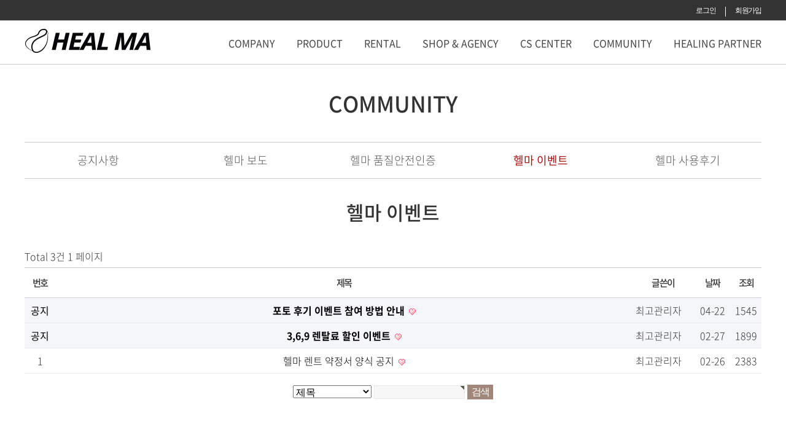

--- FILE ---
content_type: text/html; charset=utf-8
request_url: http://www.healma.co.kr/bbs/board.php?bo_table=event
body_size: 4684
content:
<!doctype html>
<html lang="ko">
<head>
<meta charset="utf-8">
<meta http-equiv="imagetoolbar" content="no">
<meta http-equiv="X-UA-Compatible" content="IE=Edge">
<meta name="naver-site-verification" content="027b06edefab43258355a85d5a8b587f76ea7dca"/>
<meta name="description" content="안마의자"> 
    <meta property="og:type" content="website">
    <meta property="og:title" content="헬마">
    <meta property="og:description" content="안마의자"> 
    <meta property="og:url" content="healma.co.kr">
    <meta property="al:web:url" content="healma.co.kr">
    <link rel="canonical" href="http://healma.co.kr">

<link rel="shortcut icon" href="/favicon.ico" type="image/x-icon">
<link rel="icon" href="/favicon.ico" type="image/x-icon">
<title>헬마이벤트 1 페이지 | 헬마</title>
<link rel="stylesheet" href="http://www.healma.co.kr/theme/basic/css/default.css?ver=161020">
<link rel="stylesheet" href="http://www.healma.co.kr/skin/board/basic/style.css?ver=161020">
<!--[if lte IE 8]>
<script src="http://www.healma.co.kr/js/html5.js"></script>
<![endif]-->
<script>
// 자바스크립트에서 사용하는 전역변수 선언
var g5_url       = "http://www.healma.co.kr";
var g5_bbs_url   = "http://www.healma.co.kr/bbs";
var g5_is_member = "";
var g5_is_admin  = "";
var g5_is_mobile = "";
var g5_bo_table  = "event";
var g5_sca       = "";
var g5_editor    = "cheditor5";
var g5_cookie_domain = "";
</script>
<script src="http://www.healma.co.kr/js/jquery-1.8.3.min.js"></script>
<script src="http://www.healma.co.kr/js/jquery.menu.js?ver=161020"></script>
<script src="http://www.healma.co.kr/js/common.js?ver=161020"></script>
<script src="http://www.healma.co.kr/js/wrest.js?ver=161020"></script>
</head>
<body>


<meta name="viewport" content="width=device-width, initial-scale=1.0, minimum-scale=1.0, maximum-scale=1.0, user-scalable=no"/>
<meta name="format-detection" content="telephone=no" />
<meta name="viewport" content="width=1350">

<link href="/css/normalize.css" rel="stylesheet" type="text/css" />
<link href="/css/common.css" rel="stylesheet" type="text/css" />
<link href="/css/main.css" rel="stylesheet" type="text/css" />
<link href="/css/font.css" rel="stylesheet" type="text/css" />
<link href="/css/board.css" rel="stylesheet" type="text/css" />
<link href="/css/sub.css" rel="stylesheet" type="text/css" />

<link rel="stylesheet" type="text/css" href="/js/slick/slick.css"/>
<link rel="stylesheet" type="text/css" href="/js/slick/slick-theme.css"/>

<script type="text/javascript" src="/js/jquery-3.2.1.min.js"></script>
<script type="text/javascript" src="/js/slick/slick.min.js"></script>
<script type="text/javascript" src="/js/mainslick.js"></script>

<!--[if lt IE 9]>
<script src="http://html5shiv.googlecode.com/svn/trunk/html5.js"></script>
<![endif]-->

<!-- 상단 시작 { -->
<div id="wrap">
<header id="header">
    <div id="hd_tnb">
		<div id="hd_tnb_cont">
			<ul id="tnb">
				            
				<li><a href="http://www.healma.co.kr/bbs/login.php">로그인</a></li>
				<li><span></span></li>
				<li><a href="http://www.healma.co.kr/bbs/register.php">회원가입</a></li>
				           
			</ul>
		</div>
    </div>
	<div id="hd_wrap">

		<div id="logo">
            <a href="/index.php"><img src="/theme/basic/images/main/logo1.png" alt="헬마"></a>
        </div>

		<ul class="main_menu">
			<li><a href="/sub1/index1.php">COMPANY</a>
				<ul class="menu_list list1">
					<li><a href="/sub1/index1.php">헬마소개</a></li>
					<li><a href="/sub1/index2.php">CEO인사말</a></li>
					<li><a href="/sub1/index3.php">연혁</a></li>
					<li><a href="/sub1/index4.php">조직구성도</a></li>
					<li><a href="/sub1/index5.php">브랜드스토리</a></li>
					<li><a href="/sub1/index6.php">협력사소개</a></li>
					<li><a href="/sub1/index7.php">채용정보</a></li>
				</ul>
			</li>
			<li><a href="/bbs/board.php?bo_table=product">PRODUCT</a>
				<ul class="menu_list list2">
					<li><a href="/bbs/board.php?bo_table=product">유산소운동</a></li>
					<li><a href="/bbs/board.php?bo_table=product1">근력운동</a></li>
					<li><a href="/bbs/board.php?bo_table=product2">유연성운동</a></li>
					<li><a href="/bbs/board.php?bo_table=product3">트램폴린</a></li>
					<li><a href="/bbs/board.php?bo_table=product4">골프</a></li>
					<li><a href="/bbs/board.php?bo_table=product5">안마용품</a></li>
					<li><a href="/bbs/board.php?bo_table=product6">악기</a></li>
					<li><a href="/bbs/board.php?bo_table=product7">최고급상품</a></li>
					<li><a href="/bbs/board.php?bo_table=product8">최저가상품</a></li>
				</ul>
			</li>
			<li><a href="/bbs/board.php?bo_table=rentalproduct">RENTAL</a>
				<ul class="menu_list list3">
					<li><a href="/bbs/board.php?bo_table=rentalproduct">렌탈제품</a></li>
					<li><a href="/sub3/index2.php">렌탈정보</a></li>
					<li><a href="/bbs/board.php?bo_table=rental">렌탈신청</a></li>
					<li><a href="/bbs/board.php?bo_table=rentalcard&wr_id=2">렌탈제휴할인카드</a></li>
					<li><a href="/bbs/board.php?bo_table=rentalevent&wr_id=4">렌탈할인이벤트</a></li>
				</ul>
			</li>
			<li><a href="/bbs/board.php?bo_table=map1">SHOP & AGENCY</a>
				<ul class="menu_list list4">
					<li><a href="/bbs/board.php?bo_table=map1">전국대리점</a></li>
					<li><a href="/bbs/board.php?bo_table=map2">전국직영점</a></li>
					<li><a href="/bbs/board.php?bo_table=map3">대형협력사점</a></li>
				</ul>
			</li>
			<li><a href="/sub5/index1.php">CS CENTER</a>
				<ul class="menu_list list5">
					<li><a href="/sub5/index1.php">이용안내</a></li>
					<li><a href="/sub5/index2.php">구매전 체크포인트</a></li>
					<li><a href="/sub5/index3.php">배송</a></li>
					<li><a href="/sub5/index4.php">교환/반품/환불</a></li>
					<li><a href="/sub5/index5.php">AS/고객상담</a></li>
				</ul>
			</li>
			<li><a href="/bbs/board.php?bo_table=board2">COMMUNITY</a>
				<ul class="menu_list list6">
					<li><a href="/bbs/board.php?bo_table=board2">공지사항</a></li>
					<li><a href="/bbs/board.php?bo_table=news">헬마 보도</a></li>
					<li><a href="/sub6/index3.php">헬마 품질안전인증</a></li>
					<li><a href="/bbs/board.php?bo_table=event">헬마 이벤트</a></li>
					<li><a href="/bbs/board.php?bo_table=comments">헬마 사용후기</a></li>
				</ul>
			</li>
			<li><a href="/sub7/index1.php">HEALING PARTNER</a>
				<ul class="menu_list list7">
					<li><a href="/sub7/index1.php">파트너 개요</a></li>
					<li><a href="/sub7/index2.php">파트너 성공전략</a></li>
					<li><a href="/sub7/index3.php">본사 지원</a></li>
				</ul>
			</li>
		<ul>

	</div>
</header>
<!-- } 상단 끝 -->





        
		<!-- inb -->
		<section id="menuname">
	<div class="menutitle">
		<h1>COMMUNITY</h1>
	</div>
	<div class="menukind">
		<ul>
			<li><a href="/bbs/board.php?bo_table=board2">공지사항</a></li>
			<li><a href="/bbs/board.php?bo_table=news">헬마 보도</a></li>
			<li><a href="/sub6/index3.php">헬마 품질안전인증</a></li>
			<li><a href="/bbs/board.php?bo_table=event">헬마 이벤트</a></li>
			<li><a href="/bbs/board.php?bo_table=comments">헬마 사용후기</a></li>
		</ul>
	</div>
</section>		<!-- /inb -->
<style>
#menuname .menukind ul li:nth-child(4) a {font-weight: 400;color:#a71111}
#menuname .menukind ul li {width: 20% !important;}
</style>

<section id="s_wrap">
	<div class="width_box">
		<h1>헬마 이벤트</h1>



<h2 id="container_title">헬마이벤트<span class="sound_only"> 목록</span></h2>

<!-- 게시판 목록 시작 { -->
<div id="bo_list" style="width:100%">

    <!-- 게시판 카테고리 시작 { -->
        <!-- } 게시판 카테고리 끝 -->

    <!-- 게시판 페이지 정보 및 버튼 시작 { -->
    <div class="bo_fx">
        <div id="bo_list_total">
            <span>Total 3건</span>
            1 페이지
        </div>

            </div>
    <!-- } 게시판 페이지 정보 및 버튼 끝 -->

    <form name="fboardlist" id="fboardlist" action="./board_list_update.php" onsubmit="return fboardlist_submit(this);" method="post">
    <input type="hidden" name="bo_table" value="event">
    <input type="hidden" name="sfl" value="">
    <input type="hidden" name="stx" value="">
    <input type="hidden" name="spt" value="">
    <input type="hidden" name="sca" value="">
    <input type="hidden" name="sst" value="wr_num, wr_reply">
    <input type="hidden" name="sod" value="">
    <input type="hidden" name="page" value="1">
    <input type="hidden" name="sw" value="">

    <div class="tbl_head01 tbl_wrap">
        <table>
        <caption>헬마이벤트 목록</caption>
        <thead>
        <tr>
            <th scope="col">번호</th>
                        <th scope="col">제목</th>
            <th scope="col">글쓴이</th>
            <th scope="col"><a href="/bbs/board.php?bo_table=event&amp;sop=and&amp;sst=wr_datetime&amp;sod=desc&amp;sfl=&amp;stx=&amp;sca=&amp;page=1">날짜</a></th>
            <th scope="col"><a href="/bbs/board.php?bo_table=event&amp;sop=and&amp;sst=wr_hit&amp;sod=desc&amp;sfl=&amp;stx=&amp;sca=&amp;page=1">조회</a></th>
                                </tr>
        </thead>
        <tbody>
                <tr class="bo_notice">
            <td class="td_num">
            <strong>공지</strong>            </td>
                        <td class="td_subject">
                
                <a href="http://www.healma.co.kr/bbs/board.php?bo_table=event&amp;wr_id=3">
                    포토 후기 이벤트 참여 방법 안내                                    </a>

                <img src="http://www.healma.co.kr/skin/board/basic/img/icon_hot.gif" alt="인기글">            </td>
            <td class="td_name sv_use"><span class="sv_member">최고관리자</span></td>
            <td class="td_date">04-22</td>
            <td class="td_num">1545</td>
                                </tr>
                <tr class="bo_notice">
            <td class="td_num">
            <strong>공지</strong>            </td>
                        <td class="td_subject">
                
                <a href="http://www.healma.co.kr/bbs/board.php?bo_table=event&amp;wr_id=2">
                    3,6,9 렌탈료 할인 이벤트                                    </a>

                <img src="http://www.healma.co.kr/skin/board/basic/img/icon_hot.gif" alt="인기글">            </td>
            <td class="td_name sv_use"><span class="sv_member">최고관리자</span></td>
            <td class="td_date">02-27</td>
            <td class="td_num">1899</td>
                                </tr>
                <tr class="">
            <td class="td_num">
            1            </td>
                        <td class="td_subject">
                
                <a href="http://www.healma.co.kr/bbs/board.php?bo_table=event&amp;wr_id=1">
                    헬마 렌트 약정서 양식 공지                                    </a>

                <img src="http://www.healma.co.kr/skin/board/basic/img/icon_hot.gif" alt="인기글">            </td>
            <td class="td_name sv_use"><span class="sv_member">최고관리자</span></td>
            <td class="td_date">02-26</td>
            <td class="td_num">2383</td>
                                </tr>
                        </tbody>
        </table>
    </div>

        </form>
</div>


<!-- 페이지 -->

<!-- 게시판 검색 시작 { -->
<fieldset id="bo_sch">
    <legend>게시물 검색</legend>

    <form name="fsearch" method="get">
    <input type="hidden" name="bo_table" value="event">
    <input type="hidden" name="sca" value="">
    <input type="hidden" name="sop" value="and">
    <label for="sfl" class="sound_only">검색대상</label>
    <select name="sfl" id="sfl">
        <option value="wr_subject">제목</option>
        <option value="wr_content">내용</option>
        <option value="wr_subject||wr_content">제목+내용</option>
        <option value="mb_id,1">회원아이디</option>
        <option value="mb_id,0">회원아이디(코)</option>
        <option value="wr_name,1">글쓴이</option>
        <option value="wr_name,0">글쓴이(코)</option>
    </select>
    <label for="stx" class="sound_only">검색어<strong class="sound_only"> 필수</strong></label>
    <input type="text" name="stx" value="" required id="stx" class="frm_input required" size="15" maxlength="20">
    <input type="submit" value="검색" class="btn_submit">
    </form>
</fieldset>
<!-- } 게시판 검색 끝 -->

<!-- } 게시판 목록 끝 -->
	</div>
</section>
			
<footer>
	<div class="footer_box">
		<div class="footer_text">
			<div class="footer_left">
				<h2><img src="/theme/basic/images/main/logo2.png" alt=""></h2>
			</div>

			<div class="footer_rigth">
				<ul class="personal_information">
					<li><a href="/sub1/index1.php">회사소개</a></li>
					<li><a href="/sub1/privacy.php">개인정보처리방침</a></li>
				</ul>
			</div>
			<ul class="address_text">
					<li>서울시 강동구 올림픽로 757 헬마빌딩 202호  (주)헬마 대표이사 노지상 | 법인등록번호 : 110111-3248881 | 사업자번호 : 212-81-72178  </li>
					<li>의료기기판매업 : 제 789호 | 통신판매업 : 제25-440호 | 전화 : 02-483-8170</li>
					<li>팩스 : 02-483-1832 | 이용약관 | 개인정보보호정책 | 이메일주소 무단 수집거부</li>
					<li>Copyrights  2017  healma.co.kr  All  right reserved.</li>
			</ul>

				<ul class="footer_icon_ul">
					<li class="footer_icon_li">
						의료기기제조업허가</br> 
						제2382호</br>
						제06-722,723,724호</li>
					<li class="footer_icon_li">
						KTL KGMP품질적합기준</br>
						2006-1751-220호</li>
					<li class="footer_icon_li">
						전기안전인증번호</br> 
						HU07982-18027A</br>
						HU0710358001B</br> 
						한국기계전기전자시험연구원</li>
					<li>
						전자파적합등록번호</br> 
						R-REI-heal-RK-1901B-1</br> 
						국립전파연구원</li>
				</ul>
				<div class="bank">
					<img src="/theme/basic/images/main/footer_logo4.jpg" alt=""></br>
					221-20-054521</br>
					예금주㈜헬마
				</div>
				
				
		</div>
	</div>
</footer>

</div>


<!-- ie6,7에서 사이드뷰가 게시판 목록에서 아래 사이드뷰에 가려지는 현상 수정 -->
<!--[if lte IE 7]>
<script>
$(function() {
    var $sv_use = $(".sv_use");
    var count = $sv_use.length;

    $sv_use.each(function() {
        $(this).css("z-index", count);
        $(this).css("position", "relative");
        count = count - 1;
    });
});
</script>
<![endif]-->

</body>
</html>

<!-- 사용스킨 : basic -->


--- FILE ---
content_type: text/css
request_url: http://www.healma.co.kr/css/common.css
body_size: 1995
content:
@charset "utf-8";

@import url("/css/font.css");
html, body, div, span, applet, object, iframe, h1, h2, h3, h4, h5, h6, p, blockquote, pre, a, abbr, acronym, address, big, cite, code, del, dfn, em, img, ins, kbd, q, s, samp, small, strike, strong, sub, sup, tt, var, b, u, i, center, dl, dt, dd, ol, ul, li, fieldset, form, label, legend, table, caption, tbody, tfoot, thead, tr, th, td, article, aside, canvas, details, embed, figure,  figcaption, footer, header, hgroup, menu, nav, output, ruby, section, summary, time, mark, audio, video {margin:0; padding:0; border:0}
* {margin: 0;padding: 0;-webkit-text-size-adjust: none} /**전반적으로 맞출때 필요**/
*, *:before, *:after {-webkit-box-sizing: inherit;-moz-box-sizing: inherit;box-sizing: inherit} /**브라우저 호환을 위한 필수 삽입**/
html {-webkit-box-sizing: border-box;-moz-box-sizing: border-box;box-sizing: border-box} /**브라우저 호환을 위한 필수 삽입**/
html {-ms-text-size-adjust:none; -webkit-text-size-adjust:none} /**모바일 폰트 대응**/

article, aside, details, figcaption, figure, footer, header, hgroup, menu, nav, section {display:block}
audio[controls], canvas, video {display:inline-block; *display:inline; *zoom:1}
audio:not([controls]) {display:none; height:0}
body, button {font-size:14px; line-height:1.6; font-family:"Noto Sans", "돋움", Dotum, Helvetica, Verdana, Arial, sans-serif; color:#4a4a4a}
a, a:hover {text-decoration:none; color:#333}
a:active, a:hover, button:active, button:hover {outline:0 none}
em, address {font-style:normal}			
acronym, abbr {cursor:help}
abbr[title] {border-bottom:1px dotted}
ul, ol {list-style:none; list-style-image:none}
blockquote, q {quotes:none}
blockquote:before, blockquote:after, q:before, q:after {content:'' ;content:none}
img {border:0; -ms-interpolation-mode:bicubic}
figure img {display:block}
html {overflow-y:scroll;overflow-x:hidden}
html, body {width:100%; height:100%}
a {text-decoration: none}
.dsb {display:block}

--- FILE ---
content_type: text/css
request_url: http://www.healma.co.kr/css/main.css
body_size: 12217
content:
@charset "utf-8";

/*-----[S]전체박스-----*/
body {font-family: 'Noto Sans';font-weight: 300;width: 100%;height:100%;position: relative;font-size: 16px;color: #333;
		-webkit-text-size-adjust: none;text-size-adjust: none;}
/*-----[E]전체박스-----*/

/*-----[S]로고/메뉴-----*/
#header {width:100%;position: absolute;}
#hd_tnb {position: relative;width:100%;overflow: hidden;border-bottom: 1px solid #ccc;background-color: #333;}
#hd_tnb_cont {position: relative;margin: 0 auto;max-width: 1200px;}
#hd_tnb_cont .cafe_btn {float: left;}
#hd_tnb_cont .cafe_btn p {line-height: 2.7;}
#hd_tnb_cont .cafe_btn p a {font-size: 13px;color: #fff;display: table;vertical-align: middle;font-family: '돋움';
							width: 181px;background: url(/theme/basic/images/main/cafe_btn.gif) no-repeat 100% 50%;padding: 0 30px;background-color: #3d3c47;}
#tnb li {padding:0 5px;margin:0;padding: 0 0 0 15px;}
#tnb li a {color:#fff;font-size: 12px;padding: 0;font-family: '돋움';line-height: 2.9;}
#tnb li span {display: inline-block;width: 1px;height: 16px;background: #fff;margin-top: 11px;}
#hd_wrap {position: relative;margin: 0 auto;max-width: 1200px;padding: 8px 0;height: 75px;}
#hd_wrap .main_menu {float:right}
#hd_wrap .main_menu li {float:left;line-height: 3.6;margin-left: 35px;}
#hd_wrap .main_menu li a {font-weight: 400;color: #444;font-size: 16px;}
#hd_wrap .main_menu li a:hover {color:#a71111}
#hd_wrap .main_menu li:nth-child(1):hover .list1 {display:block}
#hd_wrap .main_menu li:nth-child(2):hover .list2 {display:block}
#hd_wrap .main_menu li:nth-child(3):hover .list3 {display:block}
#hd_wrap .main_menu li:nth-child(4):hover .list4 {display:block}
#hd_wrap .main_menu li:nth-child(5):hover .list5 {display:block}
#hd_wrap .main_menu li:nth-child(6):hover .list6 {display:block}
#hd_wrap .main_menu li:nth-child(7):hover .list7 {display:block}
#hd_wrap .main_menu .menu_list {position: absolute;z-index: 1;margin-left: -55px;display:none}
#hd_wrap .main_menu .menu_list li {clear: both;width:83%;padding: 0 20px;background-color: #a71111;}
#hd_wrap .main_menu .menu_list li a {font-weight: 300;color: #fff;font-size: 16px;}
#hd_wrap .main_menu .menu_list li:hover {background-color: #fff;}
#hd_wrap .main_menu .menu_list li:hover a {color: #a71111;}
/*-----[E]로고/메뉴-----*/

/*-----[S]메인이미지-----*/
#section1 {width:100%;position: relative;top:108px}
.slide_box {}
.banner_img {}
/*-----[E]메인이미지-----*/

/*-----[S]본문내용-----*/
#section2 {clear:both;width:100%;position: relative;top:110px;overflow: hidden;}
#section2 > .main_text {max-width: 1200px;margin: 0 auto;}
#section2 > .main_text > ul {overflow: hidden;}

#section2 > .main_text > .main_link a {height: 250px;display: block;float: left;width: 25%;}
#section2 > .main_text > .main_link a:nth-child(1) {background: url(/theme/basic/images/main/main_linkicon5.jpg) no-repeat left;}
#section2 > .main_text > .main_link a:nth-child(2) {background: url(/theme/basic/images/main/main_linkicon6.jpg) no-repeat center;}
#section2 > .main_text > .main_link a:nth-child(3) {background: url(/theme/basic/images/main/main_linkicon7.jpg) no-repeat center;}
#section2 > .main_text > .main_link a:nth-child(4) {background: url(/theme/basic/images/main/main_linkicon8.jpg) no-repeat right;}

#section2 > .main_text > .main_link a:nth-child(1):hover {background: url(/theme/basic/images/main/main_linkicon_h5.jpg) no-repeat left;}
#section2 > .main_text > .main_link a:nth-child(2):hover {background: url(/theme/basic/images/main/main_linkicon_h6.jpg) no-repeat center;}
#section2 > .main_text > .main_link a:nth-child(3):hover {background: url(/theme/basic/images/main/main_linkicon_h7.jpg) no-repeat center;}
#section2 > .main_text > .main_link a:nth-child(4):hover {background: url(/theme/basic/images/main/main_linkicon_h8.jpg) no-repeat right;}

#section2 > .main_text > ul a li {color:#fff;text-align: center;margin-top: 105px;font-size: 26px;font-weight: 400;line-height: 1;}
#section2 > .main_text > ul a li span {opacity: 0.6;font-size: 14px;font-weight: 300;}

#section2 > .main_text > ul a:hover li {color:#000;}
#section2 > .main_text > ul a:hover li span {opacity: 1;}

#section2 > .main_text > ul a:nth-child(1) li {}
#section2 > .main_text > ul a:nth-child(2) li {}
#section2 > .main_text > ul a:nth-child(3) li {}
#section2 > .main_text > ul a:nth-child(4) li {margin-left: 13px;}

#section2 > .main_text > .main_link2{margin-top:1%}
#section2 > .main_text > .main_link2 a {height: 250px;display: block;float: left;width: 19.2%; margin-right:1%}
#section2 > .main_text > .main_link2 a:last-child{margin-right:0}
#section2 > .main_text > .main_link2 a:nth-child(1) {background: url(/theme/basic/images/main/main_linkicon9.jpg) no-repeat center;}
#section2 > .main_text > .main_link2 a:nth-child(2) {background: url(/theme/basic/images/main/main_linkicon1.jpg) no-repeat center;}
#section2 > .main_text > .main_link2 a:nth-child(3) {background: url(/theme/basic/images/main/main_linkicon2.jpg) no-repeat center;}
#section2 > .main_text > .main_link2 a:nth-child(4) {background: url(/theme/basic/images/main/main_linkicon3.jpg) no-repeat center;}
#section2 > .main_text > .main_link2 a:nth-child(5) {background: url(/theme/basic/images/main/main_linkicon4.jpg) no-repeat center;}

#section2 > .main_text > .main_link2 a:nth-child(1):hover {background: url(/theme/basic/images/main/main_linkicon_h9.jpg) no-repeat center;}
#section2 > .main_text > .main_link2 a:nth-child(2):hover {background: url(/theme/basic/images/main/main_linkicon_h1.jpg) no-repeat center;}
#section2 > .main_text > .main_link2 a:nth-child(3):hover {background: url(/theme/basic/images/main/main_linkicon_h2.jpg) no-repeat center;}
#section2 > .main_text > .main_link2 a:nth-child(4):hover {background: url(/theme/basic/images/main/main_linkicon_h3.jpg) no-repeat center;}
#section2 > .main_text > .main_link2 a:nth-child(5):hover {background: url(/theme/basic/images/main/main_linkicon_h4.jpg) no-repeat center;}

#section2 > .main_text > .new_product {margin-top: 70px;}
.bx-wrapper {max-width: 1200px !important;}
.new_product h1 {font-size: 40px;font-weight: 300;color: #333;width: 100%;padding: 5px 10px;line-height: 1;}
.new_product h1 span {color:#ab083f;font-weight: 500;}
.new_product ul {}
.new_product ul li {/*float: left*/;text-align: center;}
.new_product ul li p:nth-child(2) {margin-bottom: 20px;}
.new_product ul li p:nth-child(3) {background-color: #ab083f;width: 50%;margin: 0 auto;margin-bottom: 30px;color: #fff;}
.new_p_btn {background-color: #ab083f;width: 50%;margin: 0 auto;font-size: 15px;color: #fff !important;padding: 5px 15px;}
.new_p_btn a {color: #fff;}
/*-----[E]본문내용-----*/

/*-----[S]스킨박스-----*/
#section3 {height: 460px;background: url(/theme/basic/images/main/board_bg.jpg) no-repeat;clear:both;width:100%;position: relative;top:110px;overflow: hidden;margin-top: 30px;padding-bottom: 30px;}
#section3 .main_text {max-width: 1200px;margin: 0 auto;margin-top: 70px;}
#section3 .skin_box {background-color: #fff;width: 23.1%;border: 1px solid #cccccc;overflow: hidden;float: left;text-align: center;height: 250px;margin-top: 30px !important;}
#section3 .skin_box:nth-child(2) {margin: 0 30px;}
#section3 .skin_box:nth-child(3) {padding:0}
#section3 .skin_box:nth-child(4) {margin-left:30px;padding:0}
#section3 .skin_box .Nb_slt_more {float: right;padding: 10px;}
#section3 .skin_box .Nb_slt_more a {font-size: 20px;font-weight: 500;color: #333333;text-decoration: none;}
#section3 .skin_box h1 {float: left;padding: 10px;font-size: 17px;font-weight: bold;color: #333333;}
#section3 .skin_box h2 {font-size: 48px;color: #a08779;margin-top: 30px;}
#section3 .skin_box p {font-size: 15px;}

.clear_both {clear: both}
#section3 .borderline {border-bottom: 1px solid #cccccc;display: block;margin-top: 48px;}
/*-----[E]스킨박스-----*/

/*-----[S]스킨박스-----*/
#section4 {clear:both;width:100%;position: relative;top:110px;overflow: hidden;}
#section4 .main_text {max-width: 1200px;margin: 0 auto;}
#section4 .skin_box {width: 16.65%;
    border: 1px solid #cccccc;
    overflow: hidden;
    float: left;
    text-align: center;
    height: 130px;
    margin-top: 60px !important;}
#section4 .skin_box .Nb_slt_more {float: right;padding: 10px;}
#section4 .skin_box .Nb_slt_more a {font-size: 20px;font-weight: bold;color: #333333;text-decoration: none;}
#section4 .skin_box h1 {padding: 10px;font-size: 17px;font-weight: 500;color: #333333;}
#section4 .skin_box h2 {font-size: 30px;color: #a71111;margin-top: 10px;font-weight: 500;}
#section4 .skin_box p {font-size: 15px;}
#section4 .skin_box .tell_icon {display: table;margin: 20px auto;}
#section4 .skin_box .tell_icon li {float: left;padding: 0 8px;}
#section4 .borderline {border-bottom: 1px solid #cccccc;display: block;}
#section4 .skin_box:nth-child(1) a {background: url(/theme/basic/images/main/rental_icon1.jpg) no-repeat center;width: 100%;height: 66px;display: block;}
#section4 .skin_box:nth-child(1) a:hover {background: url(/theme/basic/images/main/hover_icon1.jpg) no-repeat center;}

#section4 .skin_box:nth-child(2) a {background: url(/theme/basic/images/main/rental_icon2.jpg) no-repeat center;width: 100%;height: 66px;display: block;}
#section4 .skin_box:nth-child(2) a:hover {background: url(/theme/basic/images/main/hover_icon2.jpg) no-repeat center;}

#section4 .skin_box:nth-child(3) a {background: url(/theme/basic/images/main/rental_icon3.jpg) no-repeat center;width: 100%;height: 57px;display: block;}
#section4 .skin_box:nth-child(3) a:hover {background: url(/theme/basic/images/main/hover_icon3.jpg) no-repeat center;}
/*-----[E]스킨박스-----*/


/*-----[S]하단내용-----*/
footer {clear:both;width:100%;position: relative;top:120px;height:325px;background-color: #333;margin-top: 70px;font-size: 13px;color: #ccc;}
.footer_box {max-width: 1200px;margin: 0 auto;}
.footer_box .footer_text {position: absolute;margin-top: 25px;width: 1200px;}
.footer_box .footer_text .footer_left {float: left;}
.footer_box .footer_text .footer_rigth {float: left;margin-left: 30px;}
.footer_box .footer_text .personal_information li {float: left;padding: 0 10px;}
.footer_box .footer_text h2 {margin-top: 6px;margin-bottom: 27px;}
.footer_box .footer_text ul {clear: both;}
.footer_box .footer_text ul li {}
.footer_box .footer_text .footer_rigth ul:nth-child(1) {overflow: hidden;margin-bottom: 15px;padding: 15px 0;}
.footer_box .footer_text .footer_rigth ul:nth-child(1) li a {font-size: 14px;color: #ccc;}
.footer_box .footer_text .footer_rigth ul:nth-child(1) li:nth-child(2) a {font-size: 14px;font-weight: 400;color: #fff;}
.footer_box .footer_text .footer_icon_ul {overflow: hidden;float: left;}
.footer_box .footer_text .footer_icon_ul li{float: left;}
.footer_box .footer_text .footer_icon_ul li:nth-child(3) {margin:0}

.footer_box .footer_text .footer_icon_li:nth-child(1) {position: relative;padding-left: 96px;margin-right: 40px;}
.footer_box .footer_text .footer_icon_li:nth-child(1):before {content: "";position: absolute;left: 0;
															background: url(/theme/basic/images/main/footer_logo1.jpg) no-repeat center;
															width: 90px;height: 57px;}

.footer_box .footer_text .footer_icon_li:nth-child(2) {position: relative;padding-left: 94px;margin-right: 40px;}
.footer_box .footer_text .footer_icon_li:nth-child(2):before {content: "";position: absolute;left: 0;
															background: url(/theme/basic/images/main/footer_logo2.png) no-repeat center;
															width: 88px;height: 57px;}

.footer_box .footer_text .footer_icon_li:nth-child(3) {position: relative;padding-left: 51px;margin-right: 40px;}
.footer_box .footer_text .footer_icon_li:nth-child(3):before {content: "";position: absolute;left: 0;
															background: url(/theme/basic/images/main/footer_logo3.jpg) no-repeat center;
															width: 46px;height: 57px;}															
.footer_box .footer_text .address_text {margin-bottom: 30px;}
.bank {text-align: right;
    float: right;}
/*-----[E]하단내용-----*/

--- FILE ---
content_type: text/css
request_url: http://www.healma.co.kr/css/font.css
body_size: 1567
content:
@charset "utf-8";
@font-face {
  font-family: 'Noto Sans';
  font-style: normal;
  font-weight: 300;
  src: url('/css/font/NotoSansKR-Light-Hestia.eot') format('eot'),
        url('/css/font/NotoSansKR-Light-Hestia.eot?#iefix') format('embedded-opentype'),
        url('/css/font/NotoSansKR-Light-Hestia.woff') format('woff'),
        url('/css/font/NotoSansKR-Light-Hestia.otf') format('opentype');
}

@font-face {
  font-family: 'Noto Sans';
  font-style: normal;
  font-weight: 400;
  src: url('/css/font/NotoSansKR-Regular-Hestia.eot') format('eot'),
        url('/css/font/NotoSansKR-Regular-Hestia.eot?#iefix') format('embedded-opentype'),
        url('/css/font/NotoSansKR-Regular-Hestia.woff') format('woff'),
        url('/css/font/NotoSansKR-Regular-Hestia.otf') format('opentype');
}

@font-face {
  font-family: 'Noto Sans';
  font-style: normal;
  font-weight: 500;
  src: url('/css/font/NotoSansKR-Medium-Hestia.eot') format('eot'),
        url('/css/font/NotoSansKR-Medium-Hestia.eot?#iefix') format('embedded-opentype'),
        url('/css/font/NotoSansKR-Medium-Hestia.woff') format('woff'),
        url('/css/font/NotoSansKR-Medium-Hestia.otf') format('opentype');
}

@font-face {
  font-family: 'Noto Sans';
  font-style: normal;
  font-weight: 600;
  src: url('/css/font/NotoSansKR-Bold-Hestia.eot') format('eot'),
        url('/css/font/NotoSansKR-Bold-Hestia.eot?#iefix') format('embedded-opentype'),
        url('/css/font/NotoSansKR-Bold-Hestia.woff') format('woff'),
        url('/css/font/NotoSansKR-Bold-Hestia.otf') format('opentype');
}

--- FILE ---
content_type: text/css
request_url: http://www.healma.co.kr/css/board.css
body_size: 3949
content:
@charset "utf-8";
/* CSS Document */


/*-- sub 공통 --*/
#s_top {width:100%;padding-top:104px}
.s_top_img1 {width:100%; height:350px; background:#2a140b url("/images/sub/sub_vimage1.jpg") no-repeat center 0;}
.s_top_img2 {width:100%; height:350px; background:#2a140b url("/images/sub/sub_vimage2.jpg") no-repeat center 0;}
.s_top_img3 {width:100%; height:350px; background:#2a140b url("/images/sub/sub_vimage3.jpg") no-repeat center 0;}
.s_top_img4 {width:100%; height:350px; background:#2a140b url("/images/sub/sub_vimage4.jpg") no-repeat center 0;}
.s_top_img5 {width:100%; height:350px; background:#2a140b url("/images/sub/sub_vimage5.jpg") no-repeat center 0;}

.sub_menu{background:#f7f7f7;height:50px;text-align:center;border-bottom: 1px solid #e2e2e2;}
#sub_m_nav{width: 1200px;/*margin: 1em auto;*/display:inline-block;}

ul{margin: 0px; padding: 0px;list-style: none;}
ul.dropdown{position: relative;  width: 100%;  z-index:100;}
ul.dropdown > li{font-weight: bold; float: left; /*width: 180px; */position: relative;/*background: #ecf0f1;*/border-right:1px solid rgba(222, 222, 222, 0.9)}
ul.dropdown > li:first-child{border-left:1px solid rgba(222, 222, 222, 0.9)}
ul.dropdown a:hover{color: #000; }
ul.dropdown li a { display: block; /*padding: 20px 8px;*/color: #444; position: relative; z-index: 2000; text-align: left; padding-left:20px;
text-decoration: none;font-weight: 300;width:190px;line-height:50px;}

ul.dropdown li:first-child a {  }
.drop_home a {width:auto !important; padding-right:20px;}
.drop_home a.hover{ background: #f7f7f7 !important;}
.menu0{padding-left:20px !important;}
ul.dropdown li a:hover,
ul.dropdown li a.hover{ background: #a71111;position: relative;color: #fff;}

ul.dropdown ul{ display: none; position: absolute; top: 0; left: 0; width: 190px; z-index: 1000;}
ul.dropdown ul li { font-weight: normal; background: #f7f7f7; color: #444; border-bottom: 1px solid #e2e2e2; }
ul.dropdown ul li:last-child{border-bottom:none;}
ul.dropdown ul li a{ display: block; color: #3d2518 !important; background: #f7f7f7 !important;} 
ul.dropdown ul li a:hover{display: block; background: #e41d34 !important;color: #fff !important;} 
.drop > a{position: relative;}
.drop > a:after{content:"";position: absolute;right: 20px;top: 40%;
border-left: 5px solid transparent;border-top: 5px solid #333;border-right: 5px solid transparent;z-index: 999;}
.drop > a:hover:after{content:"";border-left: 5px solid transparent;border-top: 5px solid #fff;border-right: 5px solid transparent;}



.sub_container {width:100%; padding:50px 0; margin:0 auto;overflow: hidden;background:#fff;}
.sub_con{margin:0 auto;overflow:hidden;}

.mgtp10{margin-top:10px !important;}
.mgtp20{margin-top:20px !important;}
.mgtp30{margin-top:30px !important;}
.mgtp40{margin-top:40px !important;}
.mgtp50{margin-top:50px !important;}
.mgtp60{margin-top:60px !important;}

.pdtp20{padding-top:20px !important;}
.pdtp30{padding-top:30px !important;}
.pdtp40{padding-top:40px !important;}
.pdtp50{padding-top:50px !important;}
.pdtp60{padding-top:60px !important;}

.pdbt20{padding-bottom:20px !important;}
.pdbt30{padding-bottom:30px !important;}
.pdbt40{padding-bottom:40px !important;}
.pdbt50{padding-bottom:50px !important;}
.pdbt60{padding-bottom:60px !important;}

.bg_gray{background:#eee;}

.clearboth_text {clear:both}
.big_bold_text {padding-bottom:20px;font-size:20px;}
.red_bold_text {padding-bottom:10px;color: #c30e23;font-size: 18px;}
.red_text {color: #c30e23;}

.sub_area{width:1200px;margin:0 auto;}
.sub_tit{text-align:center;color:#161616;}
.sub_tit h2{font-size:30px;border-bottom:1px solid #e2e2e2; padding-bottom:40px;margin:0 0 50px 0;font-weight:400;}
/*.sub_tit .tit_line{width:100%;height:5px;background:#0068b7;display:inline-block;margin:10px 0 15px 0;}*/



/* 게시판 */
.sub_table_area{overflow:hidden; width:1200px;margin:0 auto;}




--- FILE ---
content_type: text/css
request_url: http://www.healma.co.kr/css/sub.css
body_size: 3898
content:
@charset "utf-8";
/* CSS Document */

/*-----[s]상단메뉴-----*/
#menuname {max-width: 100%;position: relative;top: 104px;border-top: 1px solid #ccc;}
#menuname .menutitle {max-width: 1200px;margin: 0 auto;text-align: center;}
#menuname .menutitle h1 {font-size: 35px;font-weight: 500;color: #333;padding: 35px 0;}
#menuname .menukind {max-width: 1200px;margin: 0 auto;overflow: hidden;border-top: 1px solid #ccc;border-bottom: 1px solid #ccc;}
#menuname .menukind ul {display: table;width: 100%;margin: 0 auto;}
#menuname .menukind ul li {float: left;width: 14.2%;text-align: center;padding: 15px 0;}
#menuname .menukind ul li a {font-size: 18px;font-weight: 300;color: #555;}
#menuname .menukind ul li a:hover {font-weight: 400;color:#a71111}
/*-----[e]상단메뉴-----*/

/*-----[s]공통-----*/
section {max-width: 100%;position: relative;top: 104px;}
#bo_w {top: 0px;}
.width_box {width: 1200px;margin: 0 auto;text-align: center;overflow: hidden;}
.width_box > h1 {font-size: 31px;font-weight: 500;color: #333;width: 100%;margin: 30px auto;}
.sub_h2 {font-size: 31px;font-weight: 400;color: #a71111;margin-bottom: 20px}
.sub_sh2 {font-size: 24px;font-weight: 500;color: #a71111;margin-bottom: 15px;}
.sub_h3 {font-size: 18px;font-weight: 500;margin-bottom: 5px;}
p {font-size: 16px;line-height: 1.6;clear: both;color:#555}
#section1 .left_box {float: left;text-align: left;width: 50%;}
#section1 .right_box {float: left;text-align: left;width: 50%;}
.text_box {text-align: left;clear: both;overflow: hidden;}
.text_box > li {margin-top: 70px;overflow: hidden;}
.pt10 {padding-top:10px !important}
.pt20 {padding-top:20px !important}
.pt30 {padding-top:30px !important}
.pb10 {padding-bottom:10px !important}
.pb20 {padding-bottom:20px !important}
.pb30 {padding-bottom:30px !important}
.mt0 {margin-top:0px !important}
.mt10 {margin-top:10px !important}
.mt20 {margin-top:20px !important}
.mt30 {margin-top:30px !important}
.mb10 {margin-bottom:10px !important}
.mb15 {margin-bottom:15px !important}
.mb20 {margin-bottom:20px !important}
.mb30 {margin-bottom:30px !important}
.mb90 {margin-bottom:90px !important}
.ml60 {margin-left:60px !important}
.ml120 {margin-left:120px !important}
.mauto {display: table;margin: 0 auto;}
.t_a_center {text-align: center !important}
.t_a_left {text-align: left !important}
.t_a_right {text-align: right !important}
/*-----[e]공통-----*/

/*-----[s]인사말-----*/
.right_box img {max-width:100%}
/*-----[e]인사말-----*/

/*-----[s]연혁-----*/
.bg_h {color: #fff !important;background-color: #a71111;padding-left: 20px;width: 32%;border-radius: 20px;margin-bottom: 20px;}
.border_left {border-left: 2px solid #a71111;padding-left: 15px;}
.border_left_blue {border-left: 2px solid #463ce8;padding-left: 15px;}
/*-----[e]연혁-----*/

/*-----[s]브랜드스토리-----*/
.pl120 {padding-left:50px !important}
.lih1 {line-height: 1;}
/*-----[e]브랜드스토리-----*/

/*-----[s]구매전 체크-----*/
.red_text {color:#e80c26;}
.black_text {color:#333;font-weight:400}
/*-----[e]구매전 체크-----*/

/*-----[s]배송-----*/
.sub5_3 {width: 40%;border: 1px solid #ccc;border-collapse: collapse;text-align: center;margin: 10px;}
.sub5_3 th, .sub5_3 td {border: 1px solid #ccc;padding: 7px 0;}
.sub5_3 th {font-weight: 400;color: #333;background-color: #eee;}
/*-----[e]배송-----*/

/*-----[s]파트너개요-----*/
.mb90 > .text_box > li {float: left;font-size:18px;font-weight:300;line-height: 3;}
.mb90 > .text_box > li:nth-child(1) {margin-right:40px}
.mb90 > .text_box > li:nth-child(2) {margin-right:40px}
.mb90 > .text_box > li:nth-child(4) {line-height: 1;}
/*-----[e]파트너개요-----*/

/*-----[s]파트너성공전략-----*/
.left_width {width: 45% !important;}
.rigth_width {width: 55% !important;}
/*-----[e]파트너성공전략-----*/

--- FILE ---
content_type: application/javascript
request_url: http://www.healma.co.kr/js/mainslick.js
body_size: 322
content:
// JavaScript Document
   
$(function(){
  $('.banner_img').slick({
  dots: true,
  infinite: true,
  autoplay: true,
  autoplaySpeed: 2000,
  });
 });

//$(function(){
//	$('.newproduct').slick({
//	  slidesToShow: 6,
//	  slidesToScroll: 1,
//	  autoplay: true,
//	  autoplaySpeed: 2000,
//	});
//});
